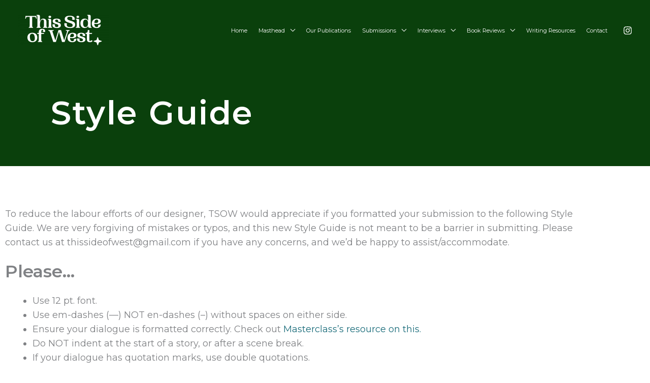

--- FILE ---
content_type: text/css; charset=utf-8
request_url: https://thissideofwest.uvic.ca/wp-content/uploads/elementor/css/post-1907.css?ver=1768937975
body_size: 3021
content:
.elementor-kit-1907{--e-global-color-primary:#6EC1E4;--e-global-color-secondary:#54595F;--e-global-color-text:#000000;--e-global-color-accent:#61CE70;--e-global-color-24cb6440:#4054B2;--e-global-color-612a6427:#23A455;--e-global-color-5da9ef4f:#000;--e-global-color-6f6bd1a4:#FFF;--e-global-color-6ff3f7ee:#1A6C7A;--e-global-color-6d1c328:#361547;--e-global-typography-primary-font-family:"Montserrat";--e-global-typography-primary-font-size:16px;--e-global-typography-primary-font-weight:400;--e-global-typography-primary-text-transform:none;--e-global-typography-secondary-font-family:"Montserrat";--e-global-typography-secondary-font-weight:400;--e-global-typography-secondary-text-transform:none;--e-global-typography-text-font-family:"Montserrat";--e-global-typography-text-font-size:17px;--e-global-typography-text-font-weight:400;--e-global-typography-text-text-transform:none;--e-global-typography-accent-font-family:"Montserrat";--e-global-typography-accent-font-weight:400;--e-global-typography-accent-text-transform:none;font-family:"Montserrat";font-size:18px;font-weight:400;text-transform:none;font-style:normal;line-height:1.6em;letter-spacing:0px;}.elementor-kit-1907 p{margin-block-end:0px;}.elementor-kit-1907 a{font-family:"Montserrat";font-size:18px;font-weight:400;text-transform:none;font-style:normal;}.elementor-kit-1907 a:hover{color:#B2B4B2;}.elementor-kit-1907 h1{font-size:64px;font-weight:600;text-transform:none;font-style:normal;text-decoration:none;line-height:1.5em;}.elementor-kit-1907 h2{font-family:"Montserrat";font-size:40px;font-weight:600;text-transform:none;font-style:normal;line-height:1.5em;letter-spacing:2.5px;}.elementor-kit-1907 h3{font-family:"Montserrat";font-size:30px;font-weight:600;text-transform:none;font-style:normal;line-height:1.5em;letter-spacing:2.5px;}.elementor-kit-1907 h4{font-family:"Montserrat";font-weight:600;text-transform:none;}.elementor-kit-1907 h5{font-size:18px;font-weight:400;text-transform:none;font-style:italic;}.elementor-kit-1907 h6{font-family:"Montserrat";font-size:18px;font-weight:400;text-transform:none;font-style:normal;}.elementor-kit-1907 button,.elementor-kit-1907 input[type="button"],.elementor-kit-1907 input[type="submit"],.elementor-kit-1907 .elementor-button{border-style:solid;}.elementor-section.elementor-section-boxed > .elementor-container{max-width:1140px;}.e-con{--container-max-width:1140px;}.elementor-widget:not(:last-child){margin-block-end:20px;}.elementor-element{--widgets-spacing:20px 20px;--widgets-spacing-row:20px;--widgets-spacing-column:20px;}{}h1.entry-title{display:var(--page-title-display);}@media(max-width:1024px){.elementor-kit-1907 h1{font-size:50px;}.elementor-kit-1907 h2{font-size:26px;}.elementor-section.elementor-section-boxed > .elementor-container{max-width:1024px;}.e-con{--container-max-width:1024px;}}@media(max-width:767px){.elementor-kit-1907 h1{font-size:30px;}.elementor-section.elementor-section-boxed > .elementor-container{max-width:767px;}.e-con{--container-max-width:767px;}}

--- FILE ---
content_type: text/css; charset=utf-8
request_url: https://thissideofwest.uvic.ca/wp-content/uploads/elementor/css/post-3529.css?ver=1769028145
body_size: 1936
content:
.elementor-3529 .elementor-element.elementor-element-1eee0e3:not(.elementor-motion-effects-element-type-background), .elementor-3529 .elementor-element.elementor-element-1eee0e3 > .elementor-motion-effects-container > .elementor-motion-effects-layer{background-color:#0A400C;}.elementor-3529 .elementor-element.elementor-element-1eee0e3 > .elementor-container{max-width:500px;}.elementor-3529 .elementor-element.elementor-element-1eee0e3 > .elementor-background-overlay{opacity:0.6;transition:background 0.3s, border-radius 0.3s, opacity 0.3s;}.elementor-3529 .elementor-element.elementor-element-1eee0e3{transition:background 0.3s, border 0.3s, border-radius 0.3s, box-shadow 0.3s;padding:50px 50px 50px 50px;}.elementor-3529 .elementor-element.elementor-element-287f8f4{text-align:center;}.elementor-3529 .elementor-element.elementor-element-287f8f4 .elementor-heading-title{letter-spacing:2.5px;color:#FFFFFF;}.elementor-3529 .elementor-element.elementor-element-d3467ba{--spacer-size:50px;}.elementor-3529 .elementor-element.elementor-element-6086bdb .elementor-heading-title{font-size:34px;}:root{--page-title-display:none;}@media(max-width:1024px){.elementor-3529 .elementor-element.elementor-element-1eee0e3{padding:140px 80px 80px 80px;}.elementor-3529 .elementor-element.elementor-element-287f8f4 .elementor-heading-title{font-size:40px;}}@media(max-width:767px){.elementor-3529 .elementor-element.elementor-element-1eee0e3{padding:40px 40px 40px 40px;}.elementor-3529 .elementor-element.elementor-element-287f8f4 > .elementor-widget-container{margin:0px 0px 0px 0px;}.elementor-3529 .elementor-element.elementor-element-287f8f4 .elementor-heading-title{font-size:18px;}.elementor-3529 .elementor-element.elementor-element-1209c7f{padding:0px 20px 0px 20px;}.elementor-3529 .elementor-element.elementor-element-d3467ba{--spacer-size:1px;}.elementor-3529 .elementor-element.elementor-element-d269a81{padding:0px 20px 0px 20px;}}